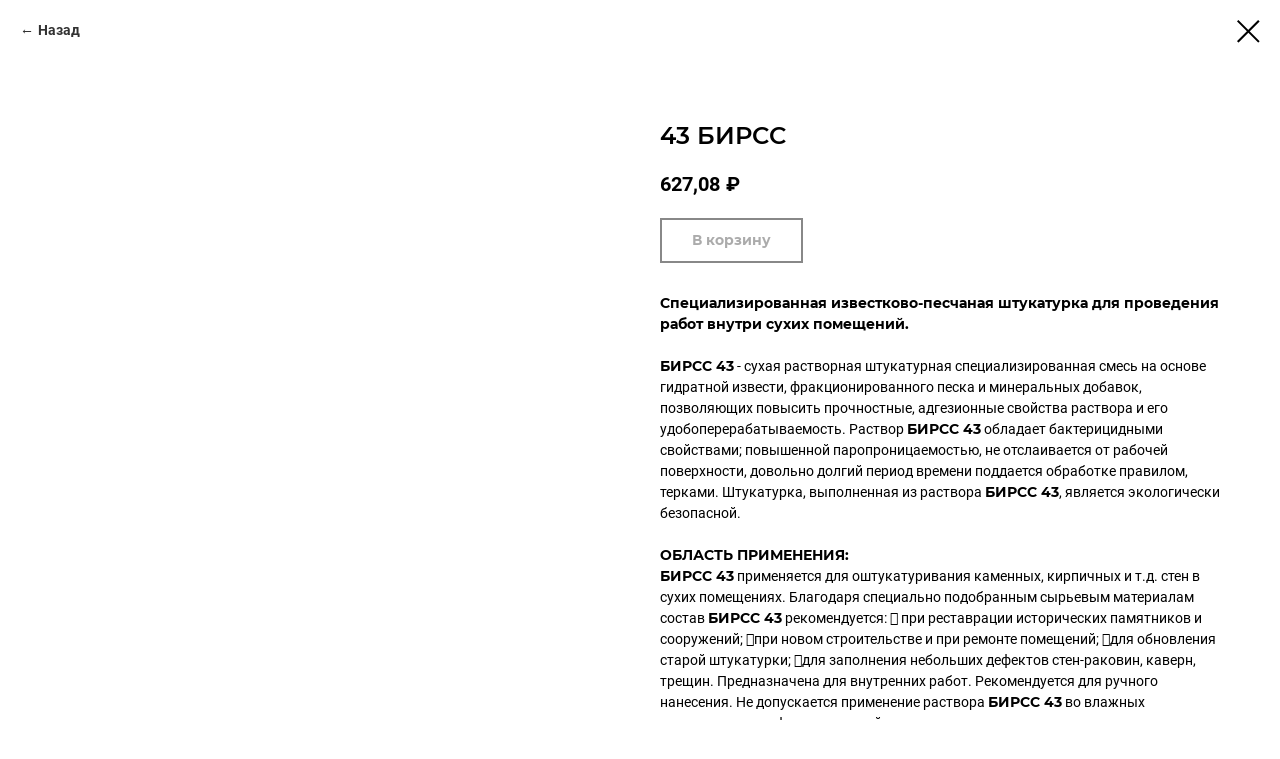

--- FILE ---
content_type: text/html; charset=UTF-8
request_url: https://birss-d.ru/catalog/restavracionnye-materialy/tproduct/427356812-339253289521-43-birss
body_size: 19625
content:
<!DOCTYPE html> <html> <head> <meta charset="utf-8" /> <meta http-equiv="Content-Type" content="text/html; charset=utf-8" /> <meta name="viewport" content="width=device-width, initial-scale=1.0" /> <!--metatextblock-->
<title>43 БИРСС</title>
<meta name="description" content="ИЗВЕСТКОВАЯ ШТУКАТУРКА ПО ДЕРЕВУ, КИРПИЧУ И КАМНЮ">
<meta name="keywords" content="">
<meta property="og:title" content="43 БИРСС" />
<meta property="og:description" content="ИЗВЕСТКОВАЯ ШТУКАТУРКА ПО ДЕРЕВУ, КИРПИЧУ И КАМНЮ" />
<meta property="og:type" content="website" />
<meta property="og:url" content="https://birss-d.ru/catalog/restavracionnye-materialy/tproduct/427356812-339253289521-43-birss" />
<meta property="og:image" content="https://static.tildacdn.com/stor3962-3061-4663-a166-346136643666/34760374.jpg" />
<link rel="canonical" href="https://birss-d.ru/catalog/restavracionnye-materialy/tproduct/427356812-339253289521-43-birss" />
<!--/metatextblock--> <meta name="format-detection" content="telephone=no" /> <meta http-equiv="x-dns-prefetch-control" content="on"> <link rel="dns-prefetch" href="https://ws.tildacdn.com"> <link rel="dns-prefetch" href="https://static.tildacdn.com"> <link rel="shortcut icon" href="https://static.tildacdn.com/tild3432-3566-4038-a664-626436303438/favicon.ico" type="image/x-icon" /> <link rel="apple-touch-icon" href="https://static.tildacdn.com/tild3735-3730-4761-b435-353432633938/Frame_25_2.png"> <link rel="apple-touch-icon" sizes="76x76" href="https://static.tildacdn.com/tild3735-3730-4761-b435-353432633938/Frame_25_2.png"> <link rel="apple-touch-icon" sizes="152x152" href="https://static.tildacdn.com/tild3735-3730-4761-b435-353432633938/Frame_25_2.png"> <link rel="apple-touch-startup-image" href="https://static.tildacdn.com/tild3735-3730-4761-b435-353432633938/Frame_25_2.png"> <meta name="msapplication-TileColor" content="#000000"> <meta name="msapplication-TileImage" content="https://static.tildacdn.com/tild3730-6239-4462-b363-303865663066/Frame_25_2.png"> <!-- Assets --> <script src="https://neo.tildacdn.com/js/tilda-fallback-1.0.min.js" async charset="utf-8"></script> <link rel="stylesheet" href="https://static.tildacdn.com/css/tilda-grid-3.0.min.css" type="text/css" media="all" onerror="this.loaderr='y';"/> <link rel="stylesheet" href="https://static.tildacdn.com/ws/project5124576/tilda-blocks-page26476824.min.css?t=1765709364" type="text/css" media="all" onerror="this.loaderr='y';" /> <link rel="stylesheet" href="https://static.tildacdn.com/css/tilda-animation-2.0.min.css" type="text/css" media="all" onerror="this.loaderr='y';" /> <link rel="stylesheet" href="https://static.tildacdn.com/css/tilda-popup-1.1.min.css" type="text/css" media="print" onload="this.media='all';" onerror="this.loaderr='y';" /> <noscript><link rel="stylesheet" href="https://static.tildacdn.com/css/tilda-popup-1.1.min.css" type="text/css" media="all" /></noscript> <link rel="stylesheet" href="https://static.tildacdn.com/css/tilda-slds-1.4.min.css" type="text/css" media="print" onload="this.media='all';" onerror="this.loaderr='y';" /> <noscript><link rel="stylesheet" href="https://static.tildacdn.com/css/tilda-slds-1.4.min.css" type="text/css" media="all" /></noscript> <link rel="stylesheet" href="https://static.tildacdn.com/css/tilda-catalog-1.1.min.css" type="text/css" media="print" onload="this.media='all';" onerror="this.loaderr='y';" /> <noscript><link rel="stylesheet" href="https://static.tildacdn.com/css/tilda-catalog-1.1.min.css" type="text/css" media="all" /></noscript> <link rel="stylesheet" href="https://static.tildacdn.com/css/tilda-forms-1.0.min.css" type="text/css" media="all" onerror="this.loaderr='y';" /> <link rel="stylesheet" href="https://static.tildacdn.com/css/tilda-catalog-filters-1.0.min.css" type="text/css" media="all" onerror="this.loaderr='y';" /> <link rel="stylesheet" href="https://static.tildacdn.com/css/tilda-cover-1.0.min.css" type="text/css" media="all" onerror="this.loaderr='y';" /> <link rel="stylesheet" href="https://static.tildacdn.com/css/tilda-menu-widgeticons-1.0.min.css" type="text/css" media="all" onerror="this.loaderr='y';" /> <link rel="stylesheet" href="https://static.tildacdn.com/css/tilda-cart-1.0.min.css" type="text/css" media="all" onerror="this.loaderr='y';" /> <link rel="stylesheet" href="https://static.tildacdn.com/css/tilda-zoom-2.0.min.css" type="text/css" media="print" onload="this.media='all';" onerror="this.loaderr='y';" /> <noscript><link rel="stylesheet" href="https://static.tildacdn.com/css/tilda-zoom-2.0.min.css" type="text/css" media="all" /></noscript> <link rel="stylesheet" type="text/css" href="/custom.css?t=1765709364"> <script nomodule src="https://static.tildacdn.com/js/tilda-polyfill-1.0.min.js" charset="utf-8"></script> <script type="text/javascript">function t_onReady(func) {if(document.readyState!='loading') {func();} else {document.addEventListener('DOMContentLoaded',func);}}
function t_onFuncLoad(funcName,okFunc,time) {if(typeof window[funcName]==='function') {okFunc();} else {setTimeout(function() {t_onFuncLoad(funcName,okFunc,time);},(time||100));}}function t_throttle(fn,threshhold,scope) {return function() {fn.apply(scope||this,arguments);};}function t396_initialScale(t){var e=document.getElementById("rec"+t);if(e){var i=e.querySelector(".t396__artboard");if(i){window.tn_scale_initial_window_width||(window.tn_scale_initial_window_width=document.documentElement.clientWidth);var a=window.tn_scale_initial_window_width,r=[],n,l=i.getAttribute("data-artboard-screens");if(l){l=l.split(",");for(var o=0;o<l.length;o++)r[o]=parseInt(l[o],10)}else r=[320,480,640,960,1200];for(var o=0;o<r.length;o++){var d=r[o];a>=d&&(n=d)}var _="edit"===window.allrecords.getAttribute("data-tilda-mode"),c="center"===t396_getFieldValue(i,"valign",n,r),s="grid"===t396_getFieldValue(i,"upscale",n,r),w=t396_getFieldValue(i,"height_vh",n,r),g=t396_getFieldValue(i,"height",n,r),u=!!window.opr&&!!window.opr.addons||!!window.opera||-1!==navigator.userAgent.indexOf(" OPR/");if(!_&&c&&!s&&!w&&g&&!u){var h=parseFloat((a/n).toFixed(3)),f=[i,i.querySelector(".t396__carrier"),i.querySelector(".t396__filter")],v=Math.floor(parseInt(g,10)*h)+"px",p;i.style.setProperty("--initial-scale-height",v);for(var o=0;o<f.length;o++)f[o].style.setProperty("height","var(--initial-scale-height)");t396_scaleInitial__getElementsToScale(i).forEach((function(t){t.style.zoom=h}))}}}}function t396_scaleInitial__getElementsToScale(t){return t?Array.prototype.slice.call(t.children).filter((function(t){return t&&(t.classList.contains("t396__elem")||t.classList.contains("t396__group"))})):[]}function t396_getFieldValue(t,e,i,a){var r,n=a[a.length-1];if(!(r=i===n?t.getAttribute("data-artboard-"+e):t.getAttribute("data-artboard-"+e+"-res-"+i)))for(var l=0;l<a.length;l++){var o=a[l];if(!(o<=i)&&(r=o===n?t.getAttribute("data-artboard-"+e):t.getAttribute("data-artboard-"+e+"-res-"+o)))break}return r}window.TN_SCALE_INITIAL_VER="1.0",window.tn_scale_initial_window_width=null;</script> <script src="https://static.tildacdn.com/js/jquery-1.10.2.min.js" charset="utf-8" onerror="this.loaderr='y';"></script> <script src="https://static.tildacdn.com/js/tilda-scripts-3.0.min.js" charset="utf-8" defer onerror="this.loaderr='y';"></script> <script src="https://static.tildacdn.com/ws/project5124576/tilda-blocks-page26476824.min.js?t=1765709364" charset="utf-8" onerror="this.loaderr='y';"></script> <script src="https://static.tildacdn.com/js/tilda-lazyload-1.0.min.js" charset="utf-8" async onerror="this.loaderr='y';"></script> <script src="https://static.tildacdn.com/js/tilda-animation-2.0.min.js" charset="utf-8" async onerror="this.loaderr='y';"></script> <script src="https://static.tildacdn.com/js/hammer.min.js" charset="utf-8" async onerror="this.loaderr='y';"></script> <script src="https://static.tildacdn.com/js/tilda-slds-1.4.min.js" charset="utf-8" async onerror="this.loaderr='y';"></script> <script src="https://static.tildacdn.com/js/tilda-products-1.0.min.js" charset="utf-8" async onerror="this.loaderr='y';"></script> <script src="https://static.tildacdn.com/js/tilda-catalog-1.1.min.js" charset="utf-8" async onerror="this.loaderr='y';"></script> <script src="https://static.tildacdn.com/js/tilda-forms-1.0.min.js" charset="utf-8" async onerror="this.loaderr='y';"></script> <script src="https://static.tildacdn.com/js/tilda-cover-1.0.min.js" charset="utf-8" async onerror="this.loaderr='y';"></script> <script src="https://static.tildacdn.com/js/tilda-menu-1.0.min.js" charset="utf-8" async onerror="this.loaderr='y';"></script> <script src="https://static.tildacdn.com/js/tilda-menu-widgeticons-1.0.min.js" charset="utf-8" async onerror="this.loaderr='y';"></script> <script src="https://static.tildacdn.com/js/tilda-submenublocks-1.0.min.js" charset="utf-8" async onerror="this.loaderr='y';"></script> <script src="https://static.tildacdn.com/js/tilda-widget-positions-1.0.min.js" charset="utf-8" async onerror="this.loaderr='y';"></script> <script src="https://static.tildacdn.com/js/tilda-zero-1.1.min.js" charset="utf-8" async onerror="this.loaderr='y';"></script> <script src="https://static.tildacdn.com/js/tilda-popup-1.0.min.js" charset="utf-8" async onerror="this.loaderr='y';"></script> <script src="https://static.tildacdn.com/js/tilda-cart-1.1.min.js" charset="utf-8" async onerror="this.loaderr='y';"></script> <script src="https://static.tildacdn.com/js/tilda-animation-ext-1.0.min.js" charset="utf-8" async onerror="this.loaderr='y';"></script> <script src="https://static.tildacdn.com/js/tilda-zoom-2.0.min.js" charset="utf-8" async onerror="this.loaderr='y';"></script> <script src="https://static.tildacdn.com/js/tilda-zero-scale-1.0.min.js" charset="utf-8" async onerror="this.loaderr='y';"></script> <script src="https://static.tildacdn.com/js/tilda-skiplink-1.0.min.js" charset="utf-8" async onerror="this.loaderr='y';"></script> <script src="https://static.tildacdn.com/js/tilda-events-1.0.min.js" charset="utf-8" async onerror="this.loaderr='y';"></script> <!-- nominify begin --><meta name="yandex-verification" content="bf0480b94c4fd62d" /><!-- nominify end --><script type="text/javascript">window.dataLayer=window.dataLayer||[];</script> <script type="text/javascript">(function() {if((/bot|google|yandex|baidu|bing|msn|duckduckbot|teoma|slurp|crawler|spider|robot|crawling|facebook/i.test(navigator.userAgent))===false&&typeof(sessionStorage)!='undefined'&&sessionStorage.getItem('visited')!=='y'&&document.visibilityState){var style=document.createElement('style');style.type='text/css';style.innerHTML='@media screen and (min-width: 980px) {.t-records {opacity: 0;}.t-records_animated {-webkit-transition: opacity ease-in-out .2s;-moz-transition: opacity ease-in-out .2s;-o-transition: opacity ease-in-out .2s;transition: opacity ease-in-out .2s;}.t-records.t-records_visible {opacity: 1;}}';document.getElementsByTagName('head')[0].appendChild(style);function t_setvisRecs(){var alr=document.querySelectorAll('.t-records');Array.prototype.forEach.call(alr,function(el) {el.classList.add("t-records_animated");});setTimeout(function() {Array.prototype.forEach.call(alr,function(el) {el.classList.add("t-records_visible");});sessionStorage.setItem("visited","y");},400);}
document.addEventListener('DOMContentLoaded',t_setvisRecs);}})();</script></head> <body class="t-body" style="margin:0;"> <!--allrecords--> <div id="allrecords" class="t-records" data-product-page="y" data-hook="blocks-collection-content-node" data-tilda-project-id="5124576" data-tilda-page-id="26476824" data-tilda-page-alias="catalog/restavracionnye-materialy" data-tilda-formskey="07165ad6ce3ae39b18cc24e955124576" data-tilda-cookie="no" data-tilda-stat-scroll="yes" data-tilda-lazy="yes" data-tilda-root-zone="com" data-tilda-project-headcode="yes" data-tilda-ts="y" data-tilda-project-country="RU">
<!-- PRODUCT START -->


                        
                    
        
        

<div id="rec427356812" class="r t-rec" style="background-color:#ffffff;" data-bg-color="#ffffff">
    <div class="t-store t-store__prod-snippet__container">

        
                <div class="t-store__prod-popup__close-txt-wr" style="position:absolute;">
            <a href="https://birss-d.ru/catalog/restavracionnye-materialy" class="js-store-close-text t-store__prod-popup__close-txt t-descr t-descr_xxs" style="color:#000000;">
                Назад
            </a>
        </div>
        
        <a href="https://birss-d.ru/catalog/restavracionnye-materialy" class="t-popup__close" style="position:absolute; background-color:#ffffff">
            <div class="t-popup__close-wrapper">
                <svg class="t-popup__close-icon t-popup__close-icon_arrow" width="26px" height="26px" viewBox="0 0 26 26" version="1.1" xmlns="http://www.w3.org/2000/svg" xmlns:xlink="http://www.w3.org/1999/xlink"><path d="M10.4142136,5 L11.8284271,6.41421356 L5.829,12.414 L23.4142136,12.4142136 L23.4142136,14.4142136 L5.829,14.414 L11.8284271,20.4142136 L10.4142136,21.8284271 L2,13.4142136 L10.4142136,5 Z" fill="#000000"></path></svg>
                <svg class="t-popup__close-icon t-popup__close-icon_cross" width="23px" height="23px" viewBox="0 0 23 23" version="1.1" xmlns="http://www.w3.org/2000/svg" xmlns:xlink="http://www.w3.org/1999/xlink"><g stroke="none" stroke-width="1" fill="#000000" fill-rule="evenodd"><rect transform="translate(11.313708, 11.313708) rotate(-45.000000) translate(-11.313708, -11.313708) " x="10.3137085" y="-3.6862915" width="2" height="30"></rect><rect transform="translate(11.313708, 11.313708) rotate(-315.000000) translate(-11.313708, -11.313708) " x="10.3137085" y="-3.6862915" width="2" height="30"></rect></g></svg>
            </div>
        </a>
        
        <div class="js-store-product js-product t-store__product-snippet" data-product-lid="339253289521" data-product-uid="339253289521" itemscope itemtype="http://schema.org/Product">
            <meta itemprop="productID" content="339253289521" />

            <div class="t-container">
                <div>
                    <meta itemprop="image" content="https://static.tildacdn.com/stor3962-3061-4663-a166-346136643666/34760374.jpg" />
                    <div class="t-store__prod-popup__slider js-store-prod-slider t-store__prod-popup__col-left t-col t-col_6">
                        <div class="js-product-img" style="width:100%;padding-bottom:75%;background-size:cover;opacity:0;">
                        </div>
                    </div>
                    <div class="t-store__prod-popup__info t-align_left t-store__prod-popup__col-right t-col t-col_6">

                        <div class="t-store__prod-popup__title-wrapper">
                            <h1 class="js-store-prod-name js-product-name t-store__prod-popup__name t-name t-name_xl" itemprop="name" >43 БИРСС</h1>
                            <div class="t-store__prod-popup__brand t-descr t-descr_xxs" >
                                                            </div>
                            <div class="t-store__prod-popup__sku t-descr t-descr_xxs">
                                <span class="js-store-prod-sku js-product-sku" translate="no" >
                                    
                                </span>
                            </div>
                        </div>

                                                                        <div itemprop="offers" itemscope itemtype="http://schema.org/AggregateOffer" style="display:none;">
                            <meta itemprop="lowPrice" content="627.08" />
                            <meta itemprop="highPrice" content="627.08" />
                            <meta itemprop="priceCurrency" content="RUB" />
                                                        <link itemprop="availability" href="http://schema.org/InStock">
                                                                                    <div itemprop="offers" itemscope itemtype="http://schema.org/Offer" style="display:none;">
                                <meta itemprop="serialNumber" content="439684351951" />
                                                                <meta itemprop="price" content="627.08" />
                                <meta itemprop="priceCurrency" content="RUB" />
                                                                <link itemprop="availability" href="http://schema.org/InStock">
                                                            </div>
                                                    </div>
                        
                                                
                        <div class="js-store-price-wrapper t-store__prod-popup__price-wrapper">
                            <div class="js-store-prod-price t-store__prod-popup__price t-store__prod-popup__price-item t-name t-name_md" style="font-weight:400;">
                                                                <div class="js-product-price js-store-prod-price-val t-store__prod-popup__price-value" data-product-price-def="627.0800" data-product-price-def-str="627,08">627,08</div><div class="t-store__prod-popup__price-currency" translate="no">₽</div>
                                                            </div>
                            <div class="js-store-prod-price-old t-store__prod-popup__price_old t-store__prod-popup__price-item t-name t-name_md" style="font-weight:400;display:none;">
                                                                <div class="js-store-prod-price-old-val t-store__prod-popup__price-value"></div><div class="t-store__prod-popup__price-currency" translate="no">₽</div>
                                                            </div>
                        </div>

                        <div class="js-product-controls-wrapper">
                        </div>

                        <div class="t-store__prod-popup__links-wrapper">
                                                    </div>

                                                <div class="t-store__prod-popup__btn-wrapper"   tt="В корзину">
                                                        <a href="#order" class="t-store__prod-popup__btn t-store__prod-popup__btn_disabled t-btn t-btn_sm" style="color:#111111;border:2px solid #111111;border-radius:0px;-moz-border-radius:0px;-webkit-border-radius:0px;">
                                <table style="width:100%; height:100%;">
                                    <tbody>
                                        <tr>
                                            <td class="js-store-prod-popup-buy-btn-txt">В корзину</td>
                                        </tr>
                                    </tbody>
                                </table>
                            </a>
                                                    </div>
                        
                        <div class="js-store-prod-text t-store__prod-popup__text t-descr t-descr_xxs" >
                                                    <div class="js-store-prod-all-text" itemprop="description">
                                <strong>Специализированная известково-песчаная штукатурка для проведения работ внутри сухих помещений.</strong><br /><br /><strong>БИРСС 43</strong> - сухая растворная штукатурная специализированная смесь на основе гидратной извести, фракционированного песка и минеральных добавок, позволяющих повысить прочностные, адгезионные свойства раствора и его удобоперерабатываемость. Раствор <strong>БИРСС 43</strong> обладает бактерицидными свойствами; повышенной паропроницаемостью, не отслаивается от рабочей поверхности, довольно долгий период времени поддается обработке правилом, терками. Штукатурка, выполненная из раствора <strong>БИРСС 43</strong>, является экологически безопасной.<br /><br /><strong>ОБЛАСТЬ ПРИМЕНЕНИЯ:</strong><br /><strong>БИРСС 43</strong> применяется для оштукатуривания каменных, кирпичных и т.д. стен в сухих помещениях. Благодаря специально подобранным сырьевым материалам состав <strong>БИРСС 43</strong> рекомендуется:  при реставрации исторических памятников и сооружений; при новом строительстве и при ремонте помещений; для обновления старой штукатурки; для заполнения небольших дефектов стен-раковин, каверн, трещин. Предназначена для внутренних работ. Рекомендуется для ручного нанесения. Не допускается применение раствора <strong>БИРСС 43</strong> во влажных помещениях и на фасадах зданий.<br /><br /><strong>ОСНОВАНИЕ:</strong><br /><ul><li data-list="bullet">Бетон</li><li data-list="bullet">Кирпичная кладка</li><li data-list="bullet">Ячеистый бетон</li><li data-list="bullet">Каменные поверхности</li><li data-list="bullet">Оштукатуренные поверхности</li></ul><br /><strong>ВЫХОД РАСТВОРА:</strong><br />Из 40 кг сухой смеси ~26л раствора.<br /><br /><strong>РАСХОД:</strong><br />15—16 кг сухой смеси на 1 м2 при толщине слоя до 10 мм.<br /><br /><strong>УПАКОВКА:</strong><br />Бумажные мешки 40 кг.<br /><br /><strong>ТРЕБОВАНИЯ К ОСНОВАНИЮ:</strong><br />Основание, предназначенное для оштукатуривания, должно быть прочным, сухим, очищенным от пыли, грязи, копоти, отслаивающихся элементов, старой рыхлой штукатурки, остатков масляной и эмульсионной краски. соответствовать СП 71.13330.2017, ТР 12201, ТР 79-98. Необходимо удалить металлические предметы (старые крюки, гвозди и т.п.). Очистку производить вручную стальными щетками или механически при помощи пескоструйных аппаратов или водой под давлением. Металлические детали, которые невозможно удалить, покрыть раствором для антикоррозийной защиты <strong>БИРСС Гермоластик Антикор</strong>. Стыки разнородных по материалу поверхностей во избежание образования трещин затянуть металлической сеткой с ячейками размером 10x10 - 30x30 мм или щелочестойкой стеклосеткой, с утапливанием её в раствор <strong>БИРСС Гермоластик</strong>. При этом сетку заводить за обе стороны стыка на 40-50 мм. Перед началом штукатурных работ на обрабатываемой поверхности необходимо закрепить маяки в соответствии с требуемой толщиной слоя, при этом контролируя отклонения с помощью лазерного уровня либо отвеса. Оштукатуривание деревянной поверхности проводят по оцинкованной металлической сетке или дранке. Перед оштукатуриванием большие неровности (выбоины, полые швы кирпичной кладки и т.п.) предварительно устранить: заполнить штукатуркой <strong>БИРСС 43</strong> или кладочным цементноизвестковым раствором БИРСС, выдержать технологический перерыв ~24 часа, провести все ремонтнореставрационные работы по восстановлению кирпичной кладки. Для восстановления кирпичной кладки при утрате кирпича до 50%, рекомендуется раствор сухой смеси <strong>БИРСС Т-3С</strong>. Основание, предназначенное для оштукатуривания, предварительно пропитать водой, поверхностно просушить и обработать грунтовочным составом БИРСС (выбирается в зависимости от типа и состояния основания).<br /><br /><strong>ПРИГОТОВЛЕНИЕ РАСТВОРА:</strong><br />Содержимое упаковки высыпать в ёмкость с чистой водой из расчёта 7,2—7,6 л на 40 кг сухой смеси и тщательно перемешать до однородной массы (более точное количество воды указано в паспорте на готовую продукцию). Перемешивание производить механизированным способом (профессиональный миксер или электродрель с насадкой) или в ручную. Раствор необходимо выдержать в течение 3-5 мин, а затем повторно перемешать. Введения дополнительных компонентов в сухую смесь или готовый раствор не рекомендуется, во избежание потери прочностных, функциональных и технологических свойств материала.<br /><br /><strong>СПОСОБ ПРИМЕНЕНИЯ:</strong><br />Прочность подстилающих слоев устраиваемой штукатурки должна быть выше прочности последующих слоев или равна ей. При проведении работ, а также в течение срока высыхания раствора следует соблюдать температуру воздуха в пределах от +5°С до 30°С и уровень влажности воздуха не более 75%. Штукатурный раствор <strong>БИРСС 43</strong> слоем толщиной до 20 мм за один прием наносится при помощи кельмы на подготовленное основание . При необходимости нанесения слоя толщиной более 20 мм рекомендуется использовать щелочестойкую штукатурную сетку. Нанесенный раствор необходимо разровнять при помощи правила. После нанесения и подсыхания последнего слоя штукатурки маяки удалить, дефекты штукатурки заделать. Через 60-90 мин после разравнивания поверхность затереть или загладить гладилками. Поверхности со свеженанесённой штукатуркой следует защищать от быстрого высыхания не менее 2-3 дней (в сухих помещениях - в течение первых 5 суток). Поверхность смачивать водой распылением. При использовании <strong>БИРСС 43</strong> для реставрации и восстановления зданий и сооружений рекомендуется работать в соответствии с регламентом или технологической картой на производство работ.<br /><strong>Внимание!</strong> Не допускается применение материала в жаркую погоду при прямом воздействии солнечных лучей, зимой по наледи, при сильном ветре и сквозняке. При необходимости выполнять штукатурные работы при неблагоприятных условиях, оштукатуренные помещения необходимо вентилировать, однако при этом беречь от сквозняков и не допускать слишком быстрого высыхания раствора, в результате попадания прямых солнечных лучей или действия систем отопления. В случае необходимости оштукатуренную поверхность время от времени увлажнять чистой водой. На поверхность, оштукатуренную <strong>БИРСС 43</strong>, для последующей отделки рекомендуется наносить шпаклевочные и окрасочные материалы БИРСС — после соответствующего технологического перерыва, необходимого для формирования структуры слоя и набора прочности (не менее 10 дней на каждый сантиметр толщины, влажность основания не менее 5-8% в зависимости от вида отделочного материала). Очистка. После окончания работ инструмент и оборудование промыть водой.<br /><br /><strong>ДОКУМЕНТЫ ДЛЯ СКАЧИВАНИЯ:</strong><br /><a href="https://disk.birss-d.ru/Ekspertnoe_Zaklyuchenie_(shtukaturnye).pdf" target="_blank" rel="noreferrer noopener" style="border-bottom: 1px solid rgb(0, 0, 0); box-shadow: none; text-decoration: none;">Экспертное Заключение (штукатурные)</a><br /><a href="https://disk.birss-d.ru/Zaverennaya_kopiya_Ekspertnoe_Zaklyuchenie_(shtukaturnye).pdf" target="_blank" rel="noreferrer noopener" style="border-bottom: 1px solid rgb(0, 0, 0); box-shadow: none; text-decoration: none;">Заверенная копия Экспертное Заключение (штукатурные)</a><br /><a href="https://disk.birss-d.ru/TDS_Izvestkovaya_shtukaturka_po_derevu,kirpichu_i_kamnyu_BIRSS_43.pdf" target="_blank" rel="noreferrer noopener" style="border-bottom: 1px solid rgb(0, 0, 0); box-shadow: none; text-decoration: none; line-height: 20px;">TDS Известковая штукатурка по дереву, кирпичу и камню БИРСС 43</a>                            </div>
                                                                            <div class="js-store-prod-all-charcs">
                                                                                                                        <p class="js-store-prod-charcs">Специальные: Реставрация</p>
                                                                                                                            <p class="js-store-prod-charcs">Состав: Известковые</p>
                                                                                                                            <p class="js-store-prod-charcs">Нанесение: Ручное</p>
                                                                                                                            <p class="js-store-prod-charcs">Тип работ: Внутренние</p>
                                                                                                                            <p class="js-store-prod-charcs">Тип: Штукатурки</p>
                                                                                                                                                                            </div>
                                                </div>

                    </div>
                </div>

                            </div>
        </div>
                <div class="t-store__relevants__container">
            <div class="t-container">
                <div class="t-col">
                    <div class="t-store__relevants__title t-uptitle t-uptitle_xxl" >Смотрите также</div>
                    <div class="t-store__relevants-grid-cont js-store-relevants-grid-cont js-store-grid-cont t-store__valign-buttons"></div>
                </div>
            </div>
        </div>
                <div class="js-store-error-msg t-store__error-msg-cont"></div>
        <div itemscope itemtype="http://schema.org/ImageGallery" style="display:none;">
                                                </div>

    </div>

                        
                        
    
    <style>
        /* body bg color */
        
        .t-body {
            background-color:#ffffff;
        }
        

        /* body bg color end */
        /* Slider stiles */
        .t-slds__bullet_active .t-slds__bullet_body {
            background-color: #222 !important;
        }

        .t-slds__bullet:hover .t-slds__bullet_body {
            background-color: #222 !important;
        }
        /* Slider stiles end */
    </style>
    

        
        
        
        
        
        <style>
        .t-store__product-snippet .t-btn:not(.t-animate_no-hover):hover{
            background-color: #111111 !important;
            color: #ebf11d !important;
            
            
    	}
        .t-store__product-snippet .t-btn:not(.t-animate_no-hover){
            -webkit-transition: background-color 0.2s ease-in-out, color 0.2s ease-in-out, border-color 0.2s ease-in-out, box-shadow 0.2s ease-in-out; transition: background-color 0.2s ease-in-out, color 0.2s ease-in-out, border-color 0.2s ease-in-out, box-shadow 0.2s ease-in-out;
        }
        </style>
        

        
        
    <style>
        

        

        
    </style>
    
    
        
    <style>
        
    </style>
    
    
        
    <style>
        
    </style>
    
    
        
        <style>
    
                                    
        </style>
    
    
    <div class="js-store-tpl-slider-arrows" style="display: none;">
                


<div class="t-slds__arrow_wrapper t-slds__arrow_wrapper-left" data-slide-direction="left">
  <div class="t-slds__arrow t-slds__arrow-left t-slds__arrow-withbg" style="width: 40px; height: 40px;background-color: rgba(255,255,255,1);">
    <div class="t-slds__arrow_body t-slds__arrow_body-left" style="width: 9px;">
      <svg style="display: block" viewBox="0 0 9.3 17" xmlns="http://www.w3.org/2000/svg" xmlns:xlink="http://www.w3.org/1999/xlink">
                <desc>Left</desc>
        <polyline
        fill="none"
        stroke="#000000"
        stroke-linejoin="butt"
        stroke-linecap="butt"
        stroke-width="1"
        points="0.5,0.5 8.5,8.5 0.5,16.5"
        />
      </svg>
    </div>
  </div>
</div>
<div class="t-slds__arrow_wrapper t-slds__arrow_wrapper-right" data-slide-direction="right">
  <div class="t-slds__arrow t-slds__arrow-right t-slds__arrow-withbg" style="width: 40px; height: 40px;background-color: rgba(255,255,255,1);">
    <div class="t-slds__arrow_body t-slds__arrow_body-right" style="width: 9px;">
      <svg style="display: block" viewBox="0 0 9.3 17" xmlns="http://www.w3.org/2000/svg" xmlns:xlink="http://www.w3.org/1999/xlink">
        <desc>Right</desc>
        <polyline
        fill="none"
        stroke="#000000"
        stroke-linejoin="butt"
        stroke-linecap="butt"
        stroke-width="1"
        points="0.5,0.5 8.5,8.5 0.5,16.5"
        />
      </svg>
    </div>
  </div>
</div>    </div>

    
    <script>
        t_onReady(function() {
            var tildacopyEl = document.getElementById('tildacopy');
            if (tildacopyEl) tildacopyEl.style.display = 'none';

            var recid = '427356812';
            var options = {};
            var product = {"uid":339253289521,"rootpartid":7684969,"title":"43 БИРСС","descr":"<p style=\"text-align: left;\"><strong>ИЗВЕСТКОВАЯ ШТУКАТУРКА ПО ДЕРЕВУ, КИРПИЧУ И КАМНЮ<\/strong><\/p>","text":"<strong>Специализированная известково-песчаная штукатурка для проведения работ внутри сухих помещений.<\/strong><br \/><br \/><strong>БИРСС 43<\/strong> - сухая растворная штукатурная специализированная смесь на основе гидратной извести, фракционированного песка и минеральных добавок, позволяющих повысить прочностные, адгезионные свойства раствора и его удобоперерабатываемость. Раствор <strong>БИРСС 43<\/strong> обладает бактерицидными свойствами; повышенной паропроницаемостью, не отслаивается от рабочей поверхности, довольно долгий период времени поддается обработке правилом, терками. Штукатурка, выполненная из раствора <strong>БИРСС 43<\/strong>, является экологически безопасной.<br \/><br \/><strong>ОБЛАСТЬ ПРИМЕНЕНИЯ:<\/strong><br \/><strong>БИРСС 43<\/strong> применяется для оштукатуривания каменных, кирпичных и т.д. стен в сухих помещениях. Благодаря специально подобранным сырьевым материалам состав <strong>БИРСС 43<\/strong> рекомендуется:  при реставрации исторических памятников и сооружений; при новом строительстве и при ремонте помещений; для обновления старой штукатурки; для заполнения небольших дефектов стен-раковин, каверн, трещин. Предназначена для внутренних работ. Рекомендуется для ручного нанесения. Не допускается применение раствора <strong>БИРСС 43<\/strong> во влажных помещениях и на фасадах зданий.<br \/><br \/><strong>ОСНОВАНИЕ:<\/strong><br \/><ul><li data-list=\"bullet\">Бетон<\/li><li data-list=\"bullet\">Кирпичная кладка<\/li><li data-list=\"bullet\">Ячеистый бетон<\/li><li data-list=\"bullet\">Каменные поверхности<\/li><li data-list=\"bullet\">Оштукатуренные поверхности<\/li><\/ul><br \/><strong>ВЫХОД РАСТВОРА:<\/strong><br \/>Из 40 кг сухой смеси ~26л раствора.<br \/><br \/><strong>РАСХОД:<\/strong><br \/>15—16 кг сухой смеси на 1 м2 при толщине слоя до 10 мм.<br \/><br \/><strong>УПАКОВКА:<\/strong><br \/>Бумажные мешки 40 кг.<br \/><br \/><strong>ТРЕБОВАНИЯ К ОСНОВАНИЮ:<\/strong><br \/>Основание, предназначенное для оштукатуривания, должно быть прочным, сухим, очищенным от пыли, грязи, копоти, отслаивающихся элементов, старой рыхлой штукатурки, остатков масляной и эмульсионной краски. соответствовать СП 71.13330.2017, ТР 12201, ТР 79-98. Необходимо удалить металлические предметы (старые крюки, гвозди и т.п.). Очистку производить вручную стальными щетками или механически при помощи пескоструйных аппаратов или водой под давлением. Металлические детали, которые невозможно удалить, покрыть раствором для антикоррозийной защиты <strong>БИРСС Гермоластик Антикор<\/strong>. Стыки разнородных по материалу поверхностей во избежание образования трещин затянуть металлической сеткой с ячейками размером 10x10 - 30x30 мм или щелочестойкой стеклосеткой, с утапливанием её в раствор <strong>БИРСС Гермоластик<\/strong>. При этом сетку заводить за обе стороны стыка на 40-50 мм. Перед началом штукатурных работ на обрабатываемой поверхности необходимо закрепить маяки в соответствии с требуемой толщиной слоя, при этом контролируя отклонения с помощью лазерного уровня либо отвеса. Оштукатуривание деревянной поверхности проводят по оцинкованной металлической сетке или дранке. Перед оштукатуриванием большие неровности (выбоины, полые швы кирпичной кладки и т.п.) предварительно устранить: заполнить штукатуркой <strong>БИРСС 43<\/strong> или кладочным цементноизвестковым раствором БИРСС, выдержать технологический перерыв ~24 часа, провести все ремонтнореставрационные работы по восстановлению кирпичной кладки. Для восстановления кирпичной кладки при утрате кирпича до 50%, рекомендуется раствор сухой смеси <strong>БИРСС Т-3С<\/strong>. Основание, предназначенное для оштукатуривания, предварительно пропитать водой, поверхностно просушить и обработать грунтовочным составом БИРСС (выбирается в зависимости от типа и состояния основания).<br \/><br \/><strong>ПРИГОТОВЛЕНИЕ РАСТВОРА:<\/strong><br \/>Содержимое упаковки высыпать в ёмкость с чистой водой из расчёта 7,2—7,6 л на 40 кг сухой смеси и тщательно перемешать до однородной массы (более точное количество воды указано в паспорте на готовую продукцию). Перемешивание производить механизированным способом (профессиональный миксер или электродрель с насадкой) или в ручную. Раствор необходимо выдержать в течение 3-5 мин, а затем повторно перемешать. Введения дополнительных компонентов в сухую смесь или готовый раствор не рекомендуется, во избежание потери прочностных, функциональных и технологических свойств материала.<br \/><br \/><strong>СПОСОБ ПРИМЕНЕНИЯ:<\/strong><br \/>Прочность подстилающих слоев устраиваемой штукатурки должна быть выше прочности последующих слоев или равна ей. При проведении работ, а также в течение срока высыхания раствора следует соблюдать температуру воздуха в пределах от +5°С до 30°С и уровень влажности воздуха не более 75%. Штукатурный раствор <strong>БИРСС 43<\/strong> слоем толщиной до 20 мм за один прием наносится при помощи кельмы на подготовленное основание . При необходимости нанесения слоя толщиной более 20 мм рекомендуется использовать щелочестойкую штукатурную сетку. Нанесенный раствор необходимо разровнять при помощи правила. После нанесения и подсыхания последнего слоя штукатурки маяки удалить, дефекты штукатурки заделать. Через 60-90 мин после разравнивания поверхность затереть или загладить гладилками. Поверхности со свеженанесённой штукатуркой следует защищать от быстрого высыхания не менее 2-3 дней (в сухих помещениях - в течение первых 5 суток). Поверхность смачивать водой распылением. При использовании <strong>БИРСС 43<\/strong> для реставрации и восстановления зданий и сооружений рекомендуется работать в соответствии с регламентом или технологической картой на производство работ.<br \/><strong>Внимание!<\/strong> Не допускается применение материала в жаркую погоду при прямом воздействии солнечных лучей, зимой по наледи, при сильном ветре и сквозняке. При необходимости выполнять штукатурные работы при неблагоприятных условиях, оштукатуренные помещения необходимо вентилировать, однако при этом беречь от сквозняков и не допускать слишком быстрого высыхания раствора, в результате попадания прямых солнечных лучей или действия систем отопления. В случае необходимости оштукатуренную поверхность время от времени увлажнять чистой водой. На поверхность, оштукатуренную <strong>БИРСС 43<\/strong>, для последующей отделки рекомендуется наносить шпаклевочные и окрасочные материалы БИРСС — после соответствующего технологического перерыва, необходимого для формирования структуры слоя и набора прочности (не менее 10 дней на каждый сантиметр толщины, влажность основания не менее 5-8% в зависимости от вида отделочного материала). Очистка. После окончания работ инструмент и оборудование промыть водой.<br \/><br \/><strong>ДОКУМЕНТЫ ДЛЯ СКАЧИВАНИЯ:<\/strong><br \/><a href=\"https:\/\/disk.birss-d.ru\/Ekspertnoe_Zaklyuchenie_(shtukaturnye).pdf\" target=\"_blank\" rel=\"noreferrer noopener\" style=\"border-bottom: 1px solid rgb(0, 0, 0); box-shadow: none; text-decoration: none;\">Экспертное Заключение (штукатурные)<\/a><br \/><a href=\"https:\/\/disk.birss-d.ru\/Zaverennaya_kopiya_Ekspertnoe_Zaklyuchenie_(shtukaturnye).pdf\" target=\"_blank\" rel=\"noreferrer noopener\" style=\"border-bottom: 1px solid rgb(0, 0, 0); box-shadow: none; text-decoration: none;\">Заверенная копия Экспертное Заключение (штукатурные)<\/a><br \/><a href=\"https:\/\/disk.birss-d.ru\/TDS_Izvestkovaya_shtukaturka_po_derevu,kirpichu_i_kamnyu_BIRSS_43.pdf\" target=\"_blank\" rel=\"noreferrer noopener\" style=\"border-bottom: 1px solid rgb(0, 0, 0); box-shadow: none; text-decoration: none; line-height: 20px;\">TDS Известковая штукатурка по дереву, кирпичу и камню БИРСС 43<\/a>","price":"627.0800","gallery":[{"img":"https:\/\/static.tildacdn.com\/stor3962-3061-4663-a166-346136643666\/34760374.jpg"}],"sort":1098800,"portion":0,"newsort":0,"json_options":"[{\"title\":\"Фасовка\",\"params\":{\"view\":\"buttons\",\"hasColor\":false,\"linkImage\":false},\"values\":[\"40 кг\"]}]","json_chars":"[{\"title\": \"Специальные\", \"value\": \"Реставрация\"}, {\"title\": \"Состав\", \"value\": \"Известковые\"}, {\"title\": \"Нанесение\", \"value\": \"Ручное\"}, {\"title\": \"Тип работ\", \"value\": \"Внутренние\"}, {\"title\": \"Тип\", \"value\": \"Штукатурки\"}]","externalid":"AZyVfly41XHPRu8yreFO","pack_label":"lwh","pack_x":0,"pack_y":0,"pack_z":0,"pack_m":0,"serverid":"master","servertime":"1767861143.7505","parentuid":"","editions":[{"uid":439684351951,"externalid":"ucFZKbU3pOr2hZa6oJmG","sku":"","price":"627.08","priceold":"","quantity":"","img":"","Фасовка":"40 кг"}],"characteristics":[{"title":"Специальные","value":"Реставрация"},{"title":"Состав","value":"Известковые"},{"title":"Нанесение","value":"Ручное"},{"title":"Тип работ","value":"Внутренние"},{"title":"Тип","value":"Штукатурки"}],"properties":[],"partuids":[326749117891,427423596261,916071983351],"url":"https:\/\/birss-d.ru\/catalog\/restavracionnye-materialy\/tproduct\/427356812-339253289521-43-birss"};

            // draw slider or show image for SEO
            if (window.isSearchBot) {
                var imgEl = document.querySelector('.js-product-img');
                if (imgEl) imgEl.style.opacity = '1';
            } else {
                
                var prodcard_optsObj = {
    hasWrap: false,
    txtPad: '',
    bgColor: '',
    borderRadius: '',
    shadowSize: '0px',
    shadowOpacity: '',
    shadowSizeHover: '',
    shadowOpacityHover: '',
    shadowShiftyHover: '',
    btnTitle1: 'Подробнее',
    btnLink1: 'popup',
    btnTitle2: 'Заказать',
    btnLink2: 'order',
    showOpts: false};

var price_optsObj = {
    color: '',
    colorOld: '',
    fontSize: '',
    fontWeight: '400'
};

var popup_optsObj = {
    columns: '6',
    columns2: '6',
    isVertical: '',
    align: 'left',
    btnTitle: 'В корзину',
    closeText: 'Назад',
    iconColor: '#000000',
    containerBgColor: '#ffffff',
    overlayBgColorRgba: 'rgba(255,255,255,1)',
    popupStat: '',
    popupContainer: '',
    fixedButton: false,
    mobileGalleryStyle: ''
};

var slider_optsObj = {
    anim_speed: '',
    arrowColor: '#000000',
    videoPlayerIconColor: '',
    cycle: '',
    controls: 'arrowsthumbs',
    bgcolor: '#ebebeb'
};

var slider_dotsOptsObj = {
    size: '',
    bgcolor: '',
    bordersize: '',
    bgcoloractive: ''
};

var slider_slidesOptsObj = {
    zoomable: true,
    bgsize: 'cover',
    ratio: '1'
};

var typography_optsObj = {
    descrColor: '',
    titleColor: ''
};

var default_sortObj = {
    in_stock: false};

var btn1_style = 'border-radius:0px;-moz-border-radius:0px;-webkit-border-radius:0px;color:#111111;border:2px solid #111111;';
var btn2_style = 'border-radius:0px;-moz-border-radius:0px;-webkit-border-radius:0px;color:#111111;background-color:#ebf11d;border:2px solid ;';

var options_catalog = {
    btn1_style: btn1_style,
    btn2_style: btn2_style,
    storepart: '326749117891',
    prodCard: prodcard_optsObj,
    popup_opts: popup_optsObj,
    defaultSort: default_sortObj,
    slider_opts: slider_optsObj,
    slider_dotsOpts: slider_dotsOptsObj,
    slider_slidesOpts: slider_slidesOptsObj,
    typo: typography_optsObj,
    price: price_optsObj,
    blocksInRow: '4',
    imageHover: true,
    imageHeight: '',
    imageRatioClass: 't-store__card__imgwrapper_1-1',
    align: 'left',
    vindent: '',
    isHorizOnMob:false,
    itemsAnim: '',
    hasOriginalAspectRatio: false,
    markColor: '#ffffff',
    markBgColor: '#ff4a4a',
    currencySide: 'r',
    currencyTxt: '₽',
    currencySeparator: ',',
    currencyDecimal: '',
    btnSize: '',
    verticalAlignButtons: false,
    hideFilters: false,
    titleRelevants: 'Смотрите также',
    showRelevants: '326749117891',
    relevants_slider: true,
    relevants_quantity: '4',
    isFlexCols: true,
    isPublishedPage: true,
    previewmode: true,
    colClass: 't-col t-col_3',
    ratio: '1_1',
    sliderthumbsside: '',
    showStoreBtnQuantity: '',
    tabs: '',
    galleryStyle: '',
    title_typo: '',
    descr_typo: '',
    price_typo: '',
    price_old_typo: '',
    menu_typo: '',
    options_typo: '',
    sku_typo: '',
    characteristics_typo: '',
    button_styles: '',
    button2_styles: '',
    buttonicon: '',
    buttoniconhover: '',
};                
                // emulate, get options_catalog from file store_catalog_fields
                options = options_catalog;
                options.typo.title = "" || '';
                options.typo.descr = "" || '';

                try {
                    if (options.showRelevants) {
                        var itemsCount = '4';
                        var relevantsMethod;
                        switch (options.showRelevants) {
                            case 'cc':
                                relevantsMethod = 'current_category';
                                break;
                            case 'all':
                                relevantsMethod = 'all_categories';
                                break;
                            default:
                                relevantsMethod = 'category_' + options.showRelevants;
                                break;
                        }

                        t_onFuncLoad('t_store_loadProducts', function() {
                            t_store_loadProducts(
                                'relevants',
                                recid,
                                options,
                                false,
                                {
                                    currentProductUid: '339253289521',
                                    relevantsQuantity: itemsCount,
                                    relevantsMethod: relevantsMethod,
                                    relevantsSort: 'random'
                                }
                            );
                        });
                    }
                } catch (e) {
                    console.log('Error in relevants: ' + e);
                }
            }

            
                            options.popup_opts.btnTitle = 'В корзину';
                        

            window.tStoreOptionsList = [{"title":"Цвет","params":{"view":"select","hasColor":false,"linkImage":false},"values":[{"id":42666772,"value":"Агра"},{"id":42666782,"value":"Алькасар"},{"id":33876086,"value":"БАЗАЛЬТ"},{"id":14310766,"value":"БАЗОВЫЙ БЕЛЫЙ"},{"id":30469806,"value":"Бежевый"},{"id":45850622,"value":"БЕЖЕВЫЙС МОЛОКОМ"},{"id":15245407,"value":"Белый"},{"id":42666792,"value":"Бихар"},{"id":42666802,"value":"Варвик"},{"id":42666832,"value":"Венеция"},{"id":42666852,"value":"Выборг"},{"id":14310730,"value":"ГАЛЬКА"},{"id":14310733,"value":"ГЛИНА"},{"id":30469790,"value":"Глубокий серый"},{"id":42628592,"value":"Голубой"},{"id":19596889,"value":"ГОРЬКИЙ ШЕКОЛАД"},{"id":14310757,"value":"ГРАФИТ"},{"id":14310781,"value":"ДРЕВЕСНО-КОРИЧНЕВЫЙ"},{"id":14310736,"value":"ДЮНА"},{"id":14310784,"value":"КАКАО С МОЛОКОМ"},{"id":14310727,"value":"КАШТАН"},{"id":30469818,"value":"Коричнево-серый"},{"id":30469962,"value":"Красно-коричневый"},{"id":30469922,"value":"Красно-оранжевый"},{"id":14310751,"value":"ЛЕДНИК"},{"id":14310772,"value":"МИНДАЛЬ"},{"id":42666872,"value":"Москва"},{"id":14310760,"value":"НЕЙТРАЛЬНЫЙ СЕРЫЙ"},{"id":46002192,"value":"Оранж"},{"id":42666952,"value":"Орисс"},{"id":30469718,"value":"Отдаленно-серый"},{"id":30469954,"value":"Палево-коричневый"},{"id":14310775,"value":"ПЕСОЧНЫЙ"},{"id":14310739,"value":"ПЕСЧАНИК"},{"id":42666962,"value":"Рамонь"},{"id":14310778,"value":"РИМСКИЙ КАМЕНЬ"},{"id":30469650,"value":"Светло-серый"},{"id":14310745,"value":"СВЕТЛЫЙ КАНЬОН"},{"id":30469742,"value":"Серая пыль"},{"id":46002182,"value":"Серпухов"},{"id":15245422,"value":"Серый"},{"id":30469766,"value":"Серый агат"},{"id":14310748,"value":"СКАЛИСТЫЙ БЕРЕГ"},{"id":19596871,"value":"СТАЛЬНОЙ"},{"id":42667012,"value":"Стамбул"},{"id":42667052,"value":"Суздаль"},{"id":42667072,"value":"Танаис"},{"id":42667132,"value":"Таруса"},{"id":14310742,"value":"ТЕМНЫЙ КАНЬОН"},{"id":14310754,"value":"ТЕРРАКОТА"},{"id":30469930,"value":"Фиолетовый кларет"},{"id":30469750,"value":"Черный"}]},{"title":"Фасовка","params":{"view":"buttons","hasColor":false,"linkImage":false},"values":[{"id":15246634,"value":"10 кг"},{"id":15273007,"value":"10 кг А+Б"},{"id":15273010,"value":"15 кг А+Б"},{"id":15273127,"value":"16 кг А+Б"},{"id":26569254,"value":"1м3"},{"id":15246346,"value":"20 кг"},{"id":15260935,"value":"20 кг А+Б"},{"id":15272470,"value":"20 кг А+С"},{"id":15260995,"value":"23 кг А+Б"},{"id":15215509,"value":"25 кг"},{"id":15270955,"value":"25 кг А+Б"},{"id":15261976,"value":"25,5 кг А+Б"},{"id":15249145,"value":"27 кг"},{"id":15246334,"value":"29 кг"},{"id":15238765,"value":"30 кг"},{"id":15213736,"value":"30 л"},{"id":45844942,"value":"31 кг А+Б"},{"id":38128690,"value":"31,25 кг А+Б"},{"id":15262864,"value":"32,5 кг А+Б"},{"id":15260797,"value":"33 А+Б"},{"id":15259579,"value":"34 кг А+Б"},{"id":45852132,"value":"37 кг А+Б"},{"id":33876162,"value":"40"},{"id":15211501,"value":"40 кг"},{"id":15273109,"value":"40 кг А+Б+С"},{"id":26569194,"value":"40 л"},{"id":32782942,"value":"41 кг А+Б"},{"id":15259594,"value":"5 кг"},{"id":15199672,"value":"50 кг"},{"id":38128694,"value":"50 кг А+Б"},{"id":45850652,"value":"52 кг А+Б"},{"id":15249148,"value":"54 кг"},{"id":15245257,"value":"75 л"},{"id":42631152,"value":"8 кг"}]},{"title":"Марка прочности","params":{"view":"select","hasColor":false,"linkImage":false},"values":[{"id":31809674,"value":"D200-D300"},{"id":31809678,"value":"D450"},{"id":15238681,"value":"М150"},{"id":15238618,"value":"М50"}]},{"title":"Характеристика","params":{"view":"select","hasColor":false,"linkImage":false},"values":[{"id":15270586,"value":"2018"},{"id":42626792,"value":"Адгезив"},{"id":33876502,"value":"БЕЛЫЙ М100"},{"id":33876498,"value":"БЕЛЫЙ М75"},{"id":33876382,"value":"М100"},{"id":33876378,"value":"М75"}]}];

            t_onFuncLoad('t_store_productInit', function() {
                t_store_productInit(recid, options, product);
            });

            // if user coming from catalog redirect back to main page
            if (window.history.state && (window.history.state.productData || window.history.state.storepartuid)) {
                window.onpopstate = function() {
                    window.history.replaceState(null, null, window.location.origin);
                    window.location.replace(window.location.origin);
                };
            }
        });
    </script>
    

</div>


<!-- PRODUCT END -->

<div id="rec416964832" class="r t-rec" style="" data-animationappear="off" data-record-type="706"> <!-- @classes: t-text t-text_xs t-name t-name_xs t-name_md t-btn t-btn_sm --> <script>t_onReady(function() {setTimeout(function() {t_onFuncLoad('tcart__init',function() {tcart__init('416964832',{cssClassName:''});});},50);var userAgent=navigator.userAgent.toLowerCase();var body=document.body;if(!body) return;if(userAgent.indexOf('instagram')!==-1&&userAgent.indexOf('iphone')!==-1) {body.style.position='relative';}
var rec=document.querySelector('#rec416964832');if(!rec) return;var cartWindow=rec.querySelector('.t706__cartwin,.t706__cartpage');var allRecords=document.querySelector('.t-records');var currentMode=allRecords.getAttribute('data-tilda-mode');if(cartWindow&&currentMode!=='edit'&&currentMode!=='preview') {cartWindow.addEventListener('scroll',t_throttle(function() {if(window.lazy==='y'||document.querySelector('#allrecords').getAttribute('data-tilda-lazy')==='yes') {t_onFuncLoad('t_lazyload_update',function() {t_lazyload_update();});}},500));}});</script> <div class="t706" data-cart-countdown="yes" data-project-currency="₽" data-project-currency-side="r" data-project-currency-sep="," data-project-currency-code="RUB"> <div class="t706__carticon" style=""> <div class="t706__carticon-text t-name t-name_xs"></div> <div class="t706__carticon-wrapper"> <div class="t706__carticon-imgwrap"> <svg role="img" class="t706__carticon-img" xmlns="http://www.w3.org/2000/svg" viewBox="0 0 64 64"> <path fill="none" stroke-width="2" stroke-miterlimit="10" d="M44 18h10v45H10V18h10z"/> <path fill="none" stroke-width="2" stroke-miterlimit="10" d="M22 24V11c0-5.523 4.477-10 10-10s10 4.477 10 10v13"/> </svg> </div> <div class="t706__carticon-counter js-carticon-counter"></div> </div> </div> <div class="t706__cartwin" style="display: none;"> <div class="t706__close t706__cartwin-close"> <button type="button" class="t706__close-button t706__cartwin-close-wrapper" aria-label="Закрыть корзину"> <svg role="presentation" class="t706__close-icon t706__cartwin-close-icon" width="23px" height="23px" viewBox="0 0 23 23" version="1.1" xmlns="http://www.w3.org/2000/svg" xmlns:xlink="http://www.w3.org/1999/xlink"> <g stroke="none" stroke-width="1" fill="#fff" fill-rule="evenodd"> <rect transform="translate(11.313708, 11.313708) rotate(-45.000000) translate(-11.313708, -11.313708) " x="10.3137085" y="-3.6862915" width="2" height="30"></rect> <rect transform="translate(11.313708, 11.313708) rotate(-315.000000) translate(-11.313708, -11.313708) " x="10.3137085" y="-3.6862915" width="2" height="30"></rect> </g> </svg> </button> </div> <div class="t706__cartwin-content"> <div class="t706__cartwin-top"> <div class="t706__cartwin-heading t-name t-name_xl"></div> </div> <div class="t706__cartwin-products"></div> <div class="t706__cartwin-bottom"> <div class="t706__cartwin-prodamount-wrap t-descr t-descr_sm"> <span class="t706__cartwin-prodamount-label"></span> <span class="t706__cartwin-prodamount"></span> </div> </div> <div class="t706__orderform "> <form
id="form416964832" name='form416964832' role="form" action='' method='POST' data-formactiontype="2" data-inputbox=".t-input-group" 
class="t-form js-form-proccess t-form_inputs-total_3 " data-formsended-callback="t706_onSuccessCallback"> <input type="hidden" name="formservices[]" value="a1c129ae3b5a9812c585d74c723bfcbe" class="js-formaction-services"> <input type="hidden" name="formservices[]" value="4e53bb094eaa4a9c59292c0ef0c4ea52" class="js-formaction-services"> <input type="hidden" name="tildaspec-formname" tabindex="-1" value="Cart"> <!-- @classes t-title t-text t-btn --> <div class="js-successbox t-form__successbox t-text t-text_md"
aria-live="polite"
style="display:none;"></div> <div
class="t-form__inputsbox
t-form__inputsbox_inrow "> <div
class=" t-input-group t-input-group_nm " data-input-lid="1496239431201" data-field-type="nm" data-field-name="Имя"> <div class="t-input-block "> <input
type="text"
autocomplete="name"
name="Имя"
id="input_1496239431201"
class="t-input js-tilda-rule"
value=""
placeholder="Имя" data-tilda-req="1" aria-required="true" data-tilda-rule="name"
aria-describedby="error_1496239431201"
style="color:#000000;border:1px solid #000000;"> </div> <div class="t-input-error" aria-live="polite" id="error_1496239431201"></div> </div> <div
class=" t-input-group t-input-group_ph " data-input-lid="1496239478607" data-field-async="true" data-field-type="ph" data-field-name="Телефон"> <div class="t-input-block "> <input
type="tel"
autocomplete="tel"
name="Телефон"
id="input_1496239478607" data-phonemask-init="no" data-phonemask-id="416964832" data-phonemask-lid="1496239478607" data-phonemask-maskcountry="RU" class="t-input js-phonemask-input js-tilda-rule"
value=""
placeholder="+7(000)000-0000" data-tilda-req="1" aria-required="true" aria-describedby="error_1496239478607"
style="color:#000000;border:1px solid #000000;"> <script type="text/javascript">t_onReady(function() {t_onFuncLoad('t_loadJsFile',function() {t_loadJsFile('https://static.tildacdn.com/js/tilda-phone-mask-1.1.min.js',function() {t_onFuncLoad('t_form_phonemask_load',function() {var phoneMasks=document.querySelectorAll('#rec416964832 [data-phonemask-lid="1496239478607"]');t_form_phonemask_load(phoneMasks);});})})});</script> </div> <div class="t-input-error" aria-live="polite" id="error_1496239478607"></div> </div> <div
class=" t-input-group t-input-group_cb " data-input-lid="1645466904050" data-field-type="cb" data-field-name="Checkbox" data-default-value=y
> <div class="t-input-block "> <label
class="t-checkbox__control t-checkbox__control_flex t-text t-text_xs"
style=""> <input
type="checkbox"
name="Checkbox"
value="yes"
class="t-checkbox js-tilda-rule"
checked data-tilda-req="1" aria-required="true"> <div
class="t-checkbox__indicator"></div> <span><a href="/policy" rel="noreferrer noopener" target="_blank" style="color: rgb(17, 17, 17); border-bottom-color: rgb(17, 17, 17); border-bottom-style: solid; box-shadow: none; text-decoration: none;">Заполняя данную форму вы подтверждаете своё согласие с политикой обработки персональной информации и конфиденциальности</a></span></label> </div> <div class="t-input-error" aria-live="polite" id="error_1645466904050"></div> </div> <div class="t-form__errorbox-middle"> <!--noindex--> <div
class="js-errorbox-all t-form__errorbox-wrapper"
style="display:none;" data-nosnippet
tabindex="-1"
aria-label="Ошибки при заполнении формы"> <ul
role="list"
class="t-form__errorbox-text t-text t-text_md"> <li class="t-form__errorbox-item js-rule-error js-rule-error-all"></li> <li class="t-form__errorbox-item js-rule-error js-rule-error-req"></li> <li class="t-form__errorbox-item js-rule-error js-rule-error-email"></li> <li class="t-form__errorbox-item js-rule-error js-rule-error-name"></li> <li class="t-form__errorbox-item js-rule-error js-rule-error-phone"></li> <li class="t-form__errorbox-item js-rule-error js-rule-error-minlength"></li> <li class="t-form__errorbox-item js-rule-error js-rule-error-string"></li> </ul> </div> <!--/noindex--> </div> <div class="t-form__submit"> <button
class="t-submit t-btnflex t-btnflex_type_submit t-btnflex_md"
type="submit"><span class="t-btnflex__text">Заказать</span> <style>#rec416964832 .t-btnflex.t-btnflex_type_submit {color:#111111;background-color:#ebf11d;border-style:solid !important;border-color:#ebf11d !important;--border-width:2px;border-radius:0px;box-shadow:none !important;transition-duration:0.2s;transition-property:background-color,color,border-color,box-shadow,opacity,transform,gap;transition-timing-function:ease-in-out;}@media (hover:hover) {#rec416964832 .t-btnflex.t-btnflex_type_submit:not(.t-animate_no-hover):hover {color:#ebf11d !important;border-color:#111111 !important;background-color:#111111 !important;}#rec416964832 .t-btnflex.t-btnflex_type_submit:not(.t-animate_no-hover):focus-visible {color:#ebf11d !important;border-color:#111111 !important;background-color:#111111 !important;}}</style></button> </div> </div> <div class="t-form__errorbox-bottom"> <!--noindex--> <div
class="js-errorbox-all t-form__errorbox-wrapper"
style="display:none;" data-nosnippet
tabindex="-1"
aria-label="Ошибки при заполнении формы"> <ul
role="list"
class="t-form__errorbox-text t-text t-text_md"> <li class="t-form__errorbox-item js-rule-error js-rule-error-all"></li> <li class="t-form__errorbox-item js-rule-error js-rule-error-req"></li> <li class="t-form__errorbox-item js-rule-error js-rule-error-email"></li> <li class="t-form__errorbox-item js-rule-error js-rule-error-name"></li> <li class="t-form__errorbox-item js-rule-error js-rule-error-phone"></li> <li class="t-form__errorbox-item js-rule-error js-rule-error-minlength"></li> <li class="t-form__errorbox-item js-rule-error js-rule-error-string"></li> </ul> </div> <!--/noindex--> </div> </form> <style>#rec416964832 input::-webkit-input-placeholder {color:#000000;opacity:0.5;}#rec416964832 input::-moz-placeholder{color:#000000;opacity:0.5;}#rec416964832 input:-moz-placeholder {color:#000000;opacity:0.5;}#rec416964832 input:-ms-input-placeholder{color:#000000;opacity:0.5;}#rec416964832 textarea::-webkit-input-placeholder {color:#000000;opacity:0.5;}#rec416964832 textarea::-moz-placeholder{color:#000000;opacity:0.5;}#rec416964832 textarea:-moz-placeholder {color:#000000;opacity:0.5;}#rec416964832 textarea:-ms-input-placeholder{color:#000000;opacity:0.5;}</style> </div> </div> </div> <div class="t706__cartdata"> </div> </div> <style></style> </div>

</div>
<!--/allrecords--> <!-- Stat --> <!-- Yandex.Metrika counter 88490763 --> <script type="text/javascript" data-tilda-cookie-type="analytics">setTimeout(function(){(function(m,e,t,r,i,k,a){m[i]=m[i]||function(){(m[i].a=m[i].a||[]).push(arguments)};m[i].l=1*new Date();k=e.createElement(t),a=e.getElementsByTagName(t)[0],k.async=1,k.src=r,a.parentNode.insertBefore(k,a)})(window,document,"script","https://mc.yandex.ru/metrika/tag.js","ym");window.mainMetrikaId='88490763';ym(window.mainMetrikaId,"init",{clickmap:true,trackLinks:true,accurateTrackBounce:true,webvisor:true,params:{__ym:{"ymCms":{"cms":"tilda","cmsVersion":"1.0","cmsCatalog":"1"}}},ecommerce:"dataLayer"});},2000);</script> <noscript><div><img src="https://mc.yandex.ru/watch/88490763" style="position:absolute; left:-9999px;" alt="" /></div></noscript> <!-- /Yandex.Metrika counter --> <script type="text/javascript">if(!window.mainTracker) {window.mainTracker='tilda';}
window.tildastatcookie='no';window.tildastatscroll='yes';setTimeout(function(){(function(d,w,k,o,g) {var n=d.getElementsByTagName(o)[0],s=d.createElement(o),f=function(){n.parentNode.insertBefore(s,n);};s.type="text/javascript";s.async=true;s.key=k;s.id="tildastatscript";s.src=g;if(w.opera=="[object Opera]") {d.addEventListener("DOMContentLoaded",f,false);} else {f();}})(document,window,'867462af7b172ae9bede86dc8ad62e16','script','https://static.tildacdn.com/js/tilda-stat-1.0.min.js');},2000);</script> </body> </html>

--- FILE ---
content_type: text/css
request_url: https://birss-d.ru/custom.css?t=1765709364
body_size: 122
content:
.t-calc__prefix-text {
    color: red;
}

.t951 .t-store__filter__chosen-bar {
    background-color: rgba(255,255,255,.4);
}